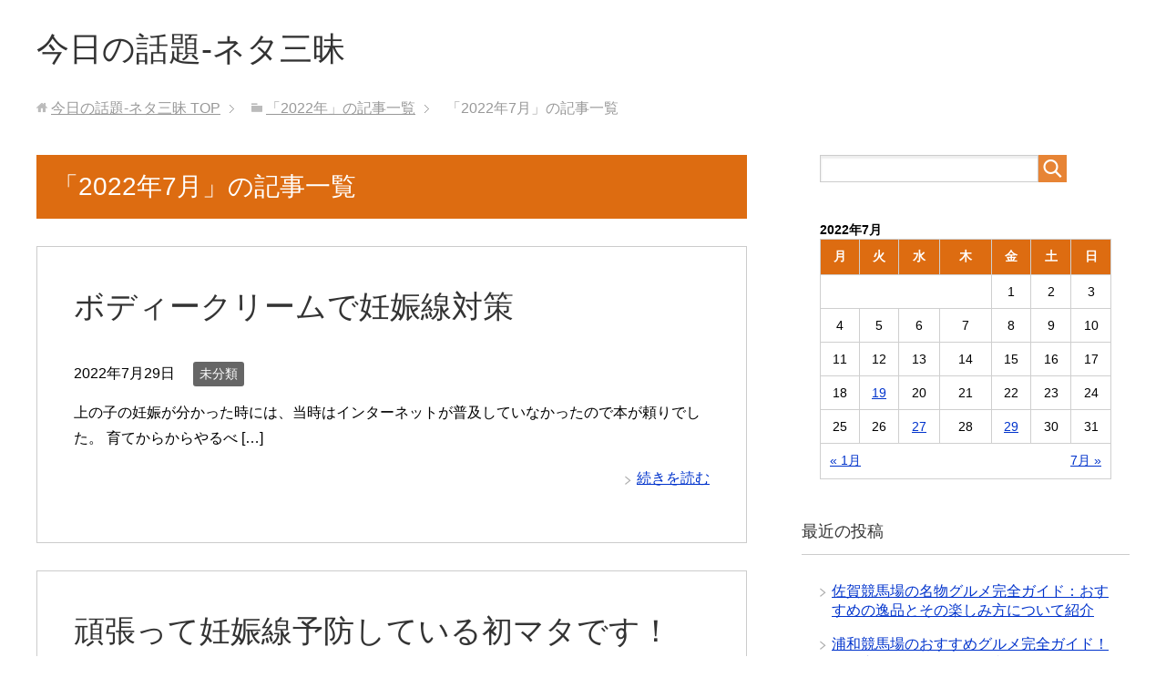

--- FILE ---
content_type: text/html; charset=UTF-8
request_url: https://t2ie.com/archives/date/2022/07
body_size: 6613
content:
<!DOCTYPE html>
<html lang="ja"
      class="col2">
<head prefix="og: http://ogp.me/ns# fb: http://ogp.me/ns/fb#">

    <title>7月, 2022 | 今日の話題-ネタ三昧</title>
    <meta charset="UTF-8">
    <meta http-equiv="X-UA-Compatible" content="IE=edge">
	        <meta name="viewport" content="width=device-width, initial-scale=1.0">
			            <meta name="keywords" content="2022年,7月">
				            <meta name="description" content="「2022年7月」の記事一覧">
		<meta name="robots" content="noindex" />

<!-- All in One SEO Pack 2.8 by Michael Torbert of Semper Fi Web Design[120,154] -->
<meta name="robots" content="noindex,follow" />

<link rel="canonical" href="https://t2ie.com/archives/date/2022/07" />
<!-- /all in one seo pack -->
<link rel='dns-prefetch' href='//s.w.org' />
<link rel="alternate" type="application/rss+xml" title="今日の話題-ネタ三昧 &raquo; フィード" href="https://t2ie.com/feed" />
		<script type="text/javascript">
			window._wpemojiSettings = {"baseUrl":"https:\/\/s.w.org\/images\/core\/emoji\/11\/72x72\/","ext":".png","svgUrl":"https:\/\/s.w.org\/images\/core\/emoji\/11\/svg\/","svgExt":".svg","source":{"concatemoji":"https:\/\/t2ie.com\/wp-includes\/js\/wp-emoji-release.min.js?ver=4.9.26"}};
			!function(e,a,t){var n,r,o,i=a.createElement("canvas"),p=i.getContext&&i.getContext("2d");function s(e,t){var a=String.fromCharCode;p.clearRect(0,0,i.width,i.height),p.fillText(a.apply(this,e),0,0);e=i.toDataURL();return p.clearRect(0,0,i.width,i.height),p.fillText(a.apply(this,t),0,0),e===i.toDataURL()}function c(e){var t=a.createElement("script");t.src=e,t.defer=t.type="text/javascript",a.getElementsByTagName("head")[0].appendChild(t)}for(o=Array("flag","emoji"),t.supports={everything:!0,everythingExceptFlag:!0},r=0;r<o.length;r++)t.supports[o[r]]=function(e){if(!p||!p.fillText)return!1;switch(p.textBaseline="top",p.font="600 32px Arial",e){case"flag":return s([55356,56826,55356,56819],[55356,56826,8203,55356,56819])?!1:!s([55356,57332,56128,56423,56128,56418,56128,56421,56128,56430,56128,56423,56128,56447],[55356,57332,8203,56128,56423,8203,56128,56418,8203,56128,56421,8203,56128,56430,8203,56128,56423,8203,56128,56447]);case"emoji":return!s([55358,56760,9792,65039],[55358,56760,8203,9792,65039])}return!1}(o[r]),t.supports.everything=t.supports.everything&&t.supports[o[r]],"flag"!==o[r]&&(t.supports.everythingExceptFlag=t.supports.everythingExceptFlag&&t.supports[o[r]]);t.supports.everythingExceptFlag=t.supports.everythingExceptFlag&&!t.supports.flag,t.DOMReady=!1,t.readyCallback=function(){t.DOMReady=!0},t.supports.everything||(n=function(){t.readyCallback()},a.addEventListener?(a.addEventListener("DOMContentLoaded",n,!1),e.addEventListener("load",n,!1)):(e.attachEvent("onload",n),a.attachEvent("onreadystatechange",function(){"complete"===a.readyState&&t.readyCallback()})),(n=t.source||{}).concatemoji?c(n.concatemoji):n.wpemoji&&n.twemoji&&(c(n.twemoji),c(n.wpemoji)))}(window,document,window._wpemojiSettings);
		</script>
		<!-- managing ads with Advanced Ads – https://wpadvancedads.com/ --><script>
					advanced_ads_ready=function(){var fns=[],listener,doc=typeof document==="object"&&document,hack=doc&&doc.documentElement.doScroll,domContentLoaded="DOMContentLoaded",loaded=doc&&(hack?/^loaded|^c/:/^loaded|^i|^c/).test(doc.readyState);if(!loaded&&doc){listener=function(){doc.removeEventListener(domContentLoaded,listener);window.removeEventListener("load",listener);loaded=1;while(listener=fns.shift())listener()};doc.addEventListener(domContentLoaded,listener);window.addEventListener("load",listener)}return function(fn){loaded?setTimeout(fn,0):fns.push(fn)}}();
			</script><style type="text/css">
img.wp-smiley,
img.emoji {
	display: inline !important;
	border: none !important;
	box-shadow: none !important;
	height: 1em !important;
	width: 1em !important;
	margin: 0 .07em !important;
	vertical-align: -0.1em !important;
	background: none !important;
	padding: 0 !important;
}
</style>
<link rel='stylesheet' id='toc-screen-css'  href='https://t2ie.com/wp-content/plugins/table-of-contents-plus/screen.min.css?ver=1509' type='text/css' media='all' />
<link rel='stylesheet' id='wordpress-popular-posts-css-css'  href='https://t2ie.com/wp-content/plugins/wordpress-popular-posts/public/css/wpp.css?ver=4.1.2' type='text/css' media='all' />
<link rel='stylesheet' id='keni_base-css'  href='https://t2ie.com/wp-content/themes/keni71_wp_standard_orange_201809211748/base.css?ver=4.9.26' type='text/css' media='all' />
<link rel='stylesheet' id='keni_rwd-css'  href='https://t2ie.com/wp-content/themes/keni71_wp_standard_orange_201809211748/rwd.css?ver=4.9.26' type='text/css' media='all' />
<script type='text/javascript' src='https://t2ie.com/wp-includes/js/jquery/jquery.js?ver=1.12.4'></script>
<script type='text/javascript' src='https://t2ie.com/wp-includes/js/jquery/jquery-migrate.min.js?ver=1.4.1'></script>
<script type='text/javascript'>
/* <![CDATA[ */
var wpp_params = {"sampling_active":"0","sampling_rate":"100","ajax_url":"https:\/\/t2ie.com\/wp-json\/wordpress-popular-posts\/v1\/popular-posts\/","action":"update_views_ajax","ID":"","token":"ce748daf86","debug":""};
/* ]]> */
</script>
<script type='text/javascript' src='https://t2ie.com/wp-content/plugins/wordpress-popular-posts/public/js/wpp-4.1.0.min.js?ver=4.1.2'></script>
<link rel='https://api.w.org/' href='https://t2ie.com/wp-json/' />
<link rel="EditURI" type="application/rsd+xml" title="RSD" href="https://t2ie.com/xmlrpc.php?rsd" />
<link rel="wlwmanifest" type="application/wlwmanifest+xml" href="https://t2ie.com/wp-includes/wlwmanifest.xml" /> 
<meta name="generator" content="WordPress 4.9.26" />
<style type="text/css">.broken_link, a.broken_link {
	text-decoration: line-through;
}</style>        <link rel="shortcut icon" type="image/x-icon" href="https://t2ie.com/wp-content/themes/keni71_wp_standard_orange_201809211748/favicon.ico">
        <link rel="apple-touch-icon" href="https://t2ie.com/wp-content/themes/keni71_wp_standard_orange_201809211748/images/apple-touch-icon.png">
        <link rel="apple-touch-icon-precomposed"
              href="https://t2ie.com/wp-content/themes/keni71_wp_standard_orange_201809211748/images/apple-touch-icon.png">
        <link rel="icon" href="https://t2ie.com/wp-content/themes/keni71_wp_standard_orange_201809211748/images/apple-touch-icon.png">
	    <!--[if lt IE 9]>
    <script src="https://t2ie.com/wp-content/themes/keni71_wp_standard_orange_201809211748/js/html5.js"></script><![endif]-->
	
</head>
    <body class="archive date no-gn">
	
    <div class="container">
        <header id="top" class="site-header ">
            <div class="site-header-in">
                <div class="site-header-conts">
					                        <p class="site-title"><a
                                    href="https://t2ie.com">今日の話題-ネタ三昧</a>
                        </p>
					                </div>
            </div>
			        </header>
		        <!--▲サイトヘッダー-->

    <div class="main-body">
        <div class="main-body-in">

            <!--▼パン屑ナビ-->
					<nav class="breadcrumbs">
			<ol class="breadcrumbs-in" itemscope itemtype="http://schema.org/BreadcrumbList">
				<li class="bcl-first" itemprop="itemListElement" itemscope itemtype="http://schema.org/ListItem">
	<a itemprop="item" href="https://t2ie.com"><span itemprop="name">今日の話題-ネタ三昧</span> TOP</a>
	<meta itemprop="position" content="1" />
</li>
<li itemprop="itemListElement" itemscope itemtype="http://schema.org/ListItem">
	<a itemprop="item" href="https://t2ie.com/archives/date/2022"><span itemprop="name">「2022年」の記事一覧</span></a>
	<meta itemprop="position" content="2" />
</li>
<li class="bcl-last">「2022年7月」の記事一覧</li>
			</ol>
		</nav>
            <!--▲パン屑ナビ-->

            <!--▼メインコンテンツ-->
            <main>
                <div class="main-conts">

                    <h1 class="archive-title">「2022年7月」の記事一覧</h1>

					
					
	<article id="post-129" class="section-wrap">
		<div class="section-in">
		<header class="article-header">
			<h2 class="section-title"><a href="https://t2ie.com/archives/129" title="ボディークリームで妊娠線対策">ボディークリームで妊娠線対策</a></h2>
			<p class="post-date"><time datetime="2022-07-29">2022年7月29日</time></p>
			<div class="post-cat">
<span class="cat cat001" style="background-color: #666;"><a href="https://t2ie.com/archives/category/%e6%9c%aa%e5%88%86%e9%a1%9e" style="color: #FFF;">未分類</a></span>

</div>
		</header>
		<div class="article-body">
				<p>上の子の妊娠が分かった時には、当時はインターネットが普及していなかったので本が頼りでした。 育てからからやるべ [&hellip;]</p>
		<p class="link-next"><a href="https://t2ie.com/archives/129">続きを読む</a></p>
		</div>
		</div>
	</article>


	<article id="post-127" class="section-wrap">
		<div class="section-in">
		<header class="article-header">
			<h2 class="section-title"><a href="https://t2ie.com/archives/127" title="頑張って妊娠線予防している初マタです！">頑張って妊娠線予防している初マタです！</a></h2>
			<p class="post-date"><time datetime="2022-07-27">2022年7月27日</time></p>
			<div class="post-cat">
<span class="cat cat001" style="background-color: #666;"><a href="https://t2ie.com/archives/category/%e6%9c%aa%e5%88%86%e9%a1%9e" style="color: #FFF;">未分類</a></span>

</div>
		</header>
		<div class="article-body">
				<p>現在妊娠5ヶ月目の初マタの妊婦です。”妊娠線”という言葉を意識しはじめたのは自分が実際に妊娠してからです。 母 [&hellip;]</p>
		<p class="link-next"><a href="https://t2ie.com/archives/127">続きを読む</a></p>
		</div>
		</div>
	</article>


	<article id="post-124" class="section-wrap">
		<div class="section-in">
		<header class="article-header">
			<h2 class="section-title"><a href="https://t2ie.com/archives/124" title="ハリアーが便利そうなので欲しい！">ハリアーが便利そうなので欲しい！</a></h2>
			<p class="post-date"><time datetime="2022-07-19">2022年7月19日</time></p>
			<div class="post-cat">
<span class="cat cat001" style="background-color: #666;"><a href="https://t2ie.com/archives/category/%e6%9c%aa%e5%88%86%e9%a1%9e" style="color: #FFF;">未分類</a></span>

</div>
		</header>
		<div class="article-body">
				<p>ハリアーはSUV系の車であり、極めてよい性能になっています。 トヨタ自動車が製造しているものであり、クロスオー [&hellip;]</p>
		<p class="link-next"><a href="https://t2ie.com/archives/124">続きを読む</a></p>
		</div>
		</div>
	</article>


                </div><!--main-conts-->
            </main>
            <!--▲メインコンテンツ-->

			    <!--▼サブコンテンツ-->
    <aside class="sub-conts sidebar">
		<section id="search-2" class="section-wrap widget-conts widget_search"><div class="section-in"><form method="get" id="searchform" action="https://t2ie.com/">
	<div class="search-box">
		<input class="search" type="text" value="" name="s" id="s"><button id="searchsubmit" class="btn-search"><img alt="検索" width="32" height="20" src="https://t2ie.com/wp-content/themes/keni71_wp_standard_orange_201809211748/images/icon/icon-btn-search.png"></button>
	</div>
</form></div></section><section id="calendar-2" class="section-wrap widget-conts widget_calendar"><div class="section-in"><div id="calendar_wrap" class="calendar_wrap"><table id="wp-calendar">
	<caption>2022年7月</caption>
	<thead>
	<tr>
		<th scope="col" title="月曜日">月</th>
		<th scope="col" title="火曜日">火</th>
		<th scope="col" title="水曜日">水</th>
		<th scope="col" title="木曜日">木</th>
		<th scope="col" title="金曜日">金</th>
		<th scope="col" title="土曜日">土</th>
		<th scope="col" title="日曜日">日</th>
	</tr>
	</thead>

	<tfoot>
	<tr>
		<td colspan="3" id="prev"><a href="https://t2ie.com/archives/date/2021/01">&laquo; 1月</a></td>
		<td class="pad">&nbsp;</td>
		<td colspan="3" id="next"><a href="https://t2ie.com/archives/date/2023/07">7月 &raquo;</a></td>
	</tr>
	</tfoot>

	<tbody>
	<tr>
		<td colspan="4" class="pad">&nbsp;</td><td>1</td><td>2</td><td>3</td>
	</tr>
	<tr>
		<td>4</td><td>5</td><td>6</td><td>7</td><td>8</td><td>9</td><td>10</td>
	</tr>
	<tr>
		<td>11</td><td>12</td><td>13</td><td>14</td><td>15</td><td>16</td><td>17</td>
	</tr>
	<tr>
		<td>18</td><td><a href="https://t2ie.com/archives/date/2022/07/19" aria-label="2022年7月19日 に投稿を公開">19</a></td><td>20</td><td>21</td><td>22</td><td>23</td><td>24</td>
	</tr>
	<tr>
		<td>25</td><td>26</td><td><a href="https://t2ie.com/archives/date/2022/07/27" aria-label="2022年7月27日 に投稿を公開">27</a></td><td>28</td><td><a href="https://t2ie.com/archives/date/2022/07/29" aria-label="2022年7月29日 に投稿を公開">29</a></td><td>30</td><td>31</td>
	</tr>
	</tbody>
	</table></div></div></section>		<section id="recent-posts-2" class="section-wrap widget-conts widget_recent_entries"><div class="section-in">		<h3 class="section-title">最近の投稿</h3>		<ul>
											<li>
					<a href="https://t2ie.com/archives/158">佐賀競馬場の名物グルメ完全ガイド：おすすめの逸品とその楽しみ方について紹介</a>
									</li>
											<li>
					<a href="https://t2ie.com/archives/156">浦和競馬場のおすすめグルメ完全ガイド！モツ煮や名物カレーなど必見の一品をご紹介について紹介</a>
									</li>
											<li>
					<a href="https://t2ie.com/archives/154">中京競馬場のグルメを徹底紹介</a>
									</li>
											<li>
					<a href="https://t2ie.com/archives/151">小顔を手に入れよう！最新の器具と機械で美容を楽しもう♪</a>
									</li>
											<li>
					<a href="https://t2ie.com/archives/148">髭を隠すのは簡単！青髭に悩む男性必見の魔法のクリーム</a>
									</li>
					</ul>
		</div></section><section id="archives-2" class="section-wrap widget-conts widget_archive"><div class="section-in"><h3 class="section-title">アーカイブ</h3>		<ul>
			<li><a href='https://t2ie.com/archives/date/2024/08'>2024年8月</a></li>
	<li><a href='https://t2ie.com/archives/date/2024/07'>2024年7月</a></li>
	<li><a href='https://t2ie.com/archives/date/2024/01'>2024年1月</a></li>
	<li><a href='https://t2ie.com/archives/date/2023/12'>2023年12月</a></li>
	<li><a href='https://t2ie.com/archives/date/2023/11'>2023年11月</a></li>
	<li><a href='https://t2ie.com/archives/date/2023/10'>2023年10月</a></li>
	<li><a href='https://t2ie.com/archives/date/2023/08'>2023年8月</a></li>
	<li><a href='https://t2ie.com/archives/date/2023/07'>2023年7月</a></li>
	<li><a href='https://t2ie.com/archives/date/2022/07'>2022年7月</a></li>
	<li><a href='https://t2ie.com/archives/date/2021/01'>2021年1月</a></li>
	<li><a href='https://t2ie.com/archives/date/2020/10'>2020年10月</a></li>
	<li><a href='https://t2ie.com/archives/date/2019/11'>2019年11月</a></li>
	<li><a href='https://t2ie.com/archives/date/2019/09'>2019年9月</a></li>
	<li><a href='https://t2ie.com/archives/date/2019/07'>2019年7月</a></li>
	<li><a href='https://t2ie.com/archives/date/2019/05'>2019年5月</a></li>
	<li><a href='https://t2ie.com/archives/date/2019/04'>2019年4月</a></li>
	<li><a href='https://t2ie.com/archives/date/2019/01'>2019年1月</a></li>
	<li><a href='https://t2ie.com/archives/date/2018/12'>2018年12月</a></li>
		</ul>
		</div></section><section id="categories-2" class="section-wrap widget-conts widget_categories"><div class="section-in"><h3 class="section-title">カテゴリー</h3>		<ul>
	<li class="cat-item cat-item-5"><a href="https://t2ie.com/archives/category/%e3%81%9d%e3%81%ae%e4%bb%96" >その他</a>
</li>
	<li class="cat-item cat-item-1"><a href="https://t2ie.com/archives/category/%e6%9c%aa%e5%88%86%e9%a1%9e" >未分類</a>
</li>
	<li class="cat-item cat-item-2"><a href="https://t2ie.com/archives/category/%e8%8a%b8%e8%83%bd" >芸能</a>
</li>
		</ul>
</div></section><section id="pages-2" class="section-wrap widget-conts widget_pages"><div class="section-in"><h3 class="section-title">　</h3>		<ul>
			<li class="page_item page-item-9"><a href="https://t2ie.com/%e3%82%b5%e3%82%a4%e3%83%88%e3%83%9e%e3%83%83%e3%83%97">サイトマップ</a></li>
		</ul>
		</div></section>    </aside>
    <!--▲サブコンテンツ-->

	
        </div>
    </div>

<!--▼サイトフッター-->
<footer class="site-footer">
	<div class="site-footer-in">
	<div class="site-footer-conts">
	</div>
	</div>
	<div class="copyright">
		<p><small>(C) 2018 今日の話題-ネタ三昧</small></p>
	</div>
</footer>
<!--▲サイトフッター-->


<!--▼ページトップ-->
<p class="page-top"><a href="#top"><img class="over" src="https://t2ie.com/wp-content/themes/keni71_wp_standard_orange_201809211748/images/common/page-top_off.png" width="80" height="80" alt="ページの先頭へ"></a></p>
<!--▲ページトップ-->

</div><!--container-->

<script>
		var advanced_ads_ga_UID = false;
		var advanced_ads_ga_anonymIP = true;
advanced_ads_check_adblocker=function(t){function e(t){(window.requestAnimationFrame||window.mozRequestAnimationFrame||window.webkitRequestAnimationFrame||function(t){return setTimeout(t,16)}).call(window,t)}var n=[],a=null;return e(function(){var t=document.createElement("div");t.innerHTML="&nbsp;",t.setAttribute("class","ad_unit ad-unit text-ad text_ad pub_300x250"),t.setAttribute("style","width: 1px !important; height: 1px !important; position: absolute !important; left: 0px !important; top: 0px !important; overflow: hidden !important;"),document.body.appendChild(t),e(function(){var e=window.getComputedStyle&&window.getComputedStyle(t),o=e&&e.getPropertyValue("-moz-binding");a=e&&"none"===e.getPropertyValue("display")||"string"==typeof o&&-1!==o.indexOf("about:");for(var i=0;i<n.length;i++)n[i](a);n=[]})}),function(t){if(null===a)return void n.push(t);t(a)}}(),function(){var t=function(t,e){this.name=t,this.UID=e,this.analyticsObject=null;var n=this,a={hitType:"event",eventCategory:"Advanced Ads",eventAction:"AdBlock",eventLabel:"Yes",nonInteraction:!0,transport:"beacon"};this.analyticsObject="string"==typeof GoogleAnalyticsObject&&"function"==typeof window[GoogleAnalyticsObject]&&window[GoogleAnalyticsObject],!1===this.analyticsObject?(!function(t,e,n,a,o,i,d){t.GoogleAnalyticsObject=o,t[o]=t[o]||function(){(t[o].q=t[o].q||[]).push(arguments)},t[o].l=1*new Date,i=e.createElement(n),d=e.getElementsByTagName(n)[0],i.async=1,i.src="https://www.google-analytics.com/analytics.js",d.parentNode.insertBefore(i,d)}(window,document,"script",0,"_advads_ga"),_advads_ga("create",n.UID,"auto",this.name),advanced_ads_ga_anonymIP&&_advads_ga("set","anonymizeIp",!0),_advads_ga(n.name+".send",a)):(window.console&&window.console.log("Advanced Ads Analytics >> using other's variable named `"+GoogleAnalyticsObject+"`"),window[GoogleAnalyticsObject]("create",n.UID,"auto",this.name),window[GoogleAnalyticsObject]("set","anonymizeIp",!0),window[GoogleAnalyticsObject](n.name+".send",a))};advanced_ads_check_adblocker(function(e){e&&"string"==typeof advanced_ads_ga_UID&&advanced_ads_ga_UID&&new t("advadsTracker",advanced_ads_ga_UID)})}();		
		</script><script type='text/javascript'>
/* <![CDATA[ */
var tocplus = {"visibility_show":"show","visibility_hide":"hide","width":"Auto"};
/* ]]> */
</script>
<script type='text/javascript' src='https://t2ie.com/wp-content/plugins/table-of-contents-plus/front.min.js?ver=1509'></script>
<script type='text/javascript' src='https://t2ie.com/wp-content/themes/keni71_wp_standard_orange_201809211748/js/socialButton.js?ver=4.9.26'></script>
<script type='text/javascript' src='https://t2ie.com/wp-content/themes/keni71_wp_standard_orange_201809211748/js/utility.js?ver=4.9.26'></script>
<script type='text/javascript' src='https://t2ie.com/wp-includes/js/wp-embed.min.js?ver=4.9.26'></script>
	

</body>
</html>